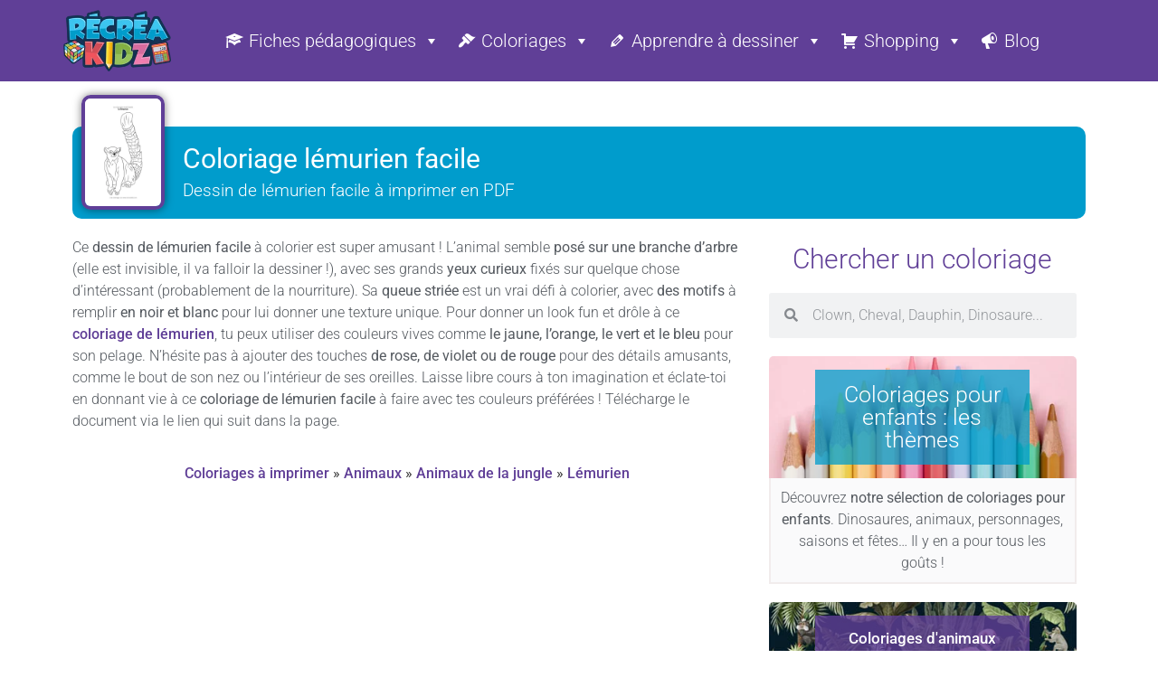

--- FILE ---
content_type: text/html; charset=utf-8
request_url: https://www.google.com/recaptcha/api2/aframe
body_size: 263
content:
<!DOCTYPE HTML><html><head><meta http-equiv="content-type" content="text/html; charset=UTF-8"></head><body><script nonce="5o2rac8JaXmfi-daRwsdeQ">/** Anti-fraud and anti-abuse applications only. See google.com/recaptcha */ try{var clients={'sodar':'https://pagead2.googlesyndication.com/pagead/sodar?'};window.addEventListener("message",function(a){try{if(a.source===window.parent){var b=JSON.parse(a.data);var c=clients[b['id']];if(c){var d=document.createElement('img');d.src=c+b['params']+'&rc='+(localStorage.getItem("rc::a")?sessionStorage.getItem("rc::b"):"");window.document.body.appendChild(d);sessionStorage.setItem("rc::e",parseInt(sessionStorage.getItem("rc::e")||0)+1);localStorage.setItem("rc::h",'1769626195738');}}}catch(b){}});window.parent.postMessage("_grecaptcha_ready", "*");}catch(b){}</script></body></html>